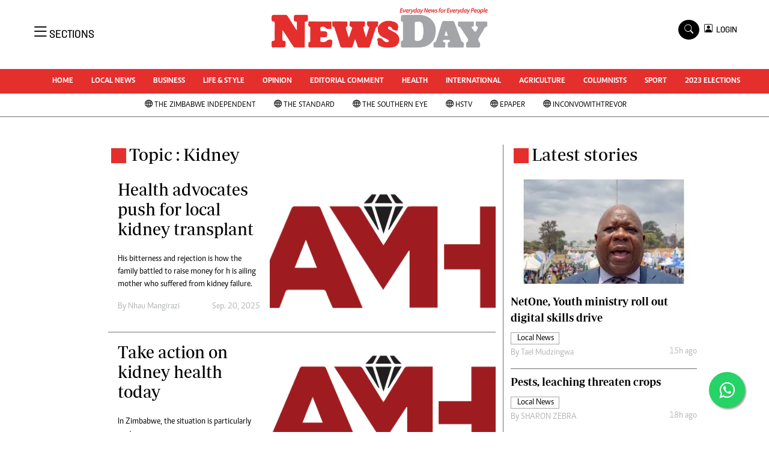

--- FILE ---
content_type: text/html; charset=utf-8
request_url: https://www.google.com/recaptcha/api2/aframe
body_size: 268
content:
<!DOCTYPE HTML><html><head><meta http-equiv="content-type" content="text/html; charset=UTF-8"></head><body><script nonce="Kybd_PCz5k6ffRtLq1_H8Q">/** Anti-fraud and anti-abuse applications only. See google.com/recaptcha */ try{var clients={'sodar':'https://pagead2.googlesyndication.com/pagead/sodar?'};window.addEventListener("message",function(a){try{if(a.source===window.parent){var b=JSON.parse(a.data);var c=clients[b['id']];if(c){var d=document.createElement('img');d.src=c+b['params']+'&rc='+(localStorage.getItem("rc::a")?sessionStorage.getItem("rc::b"):"");window.document.body.appendChild(d);sessionStorage.setItem("rc::e",parseInt(sessionStorage.getItem("rc::e")||0)+1);localStorage.setItem("rc::h",'1769031626336');}}}catch(b){}});window.parent.postMessage("_grecaptcha_ready", "*");}catch(b){}</script></body></html>